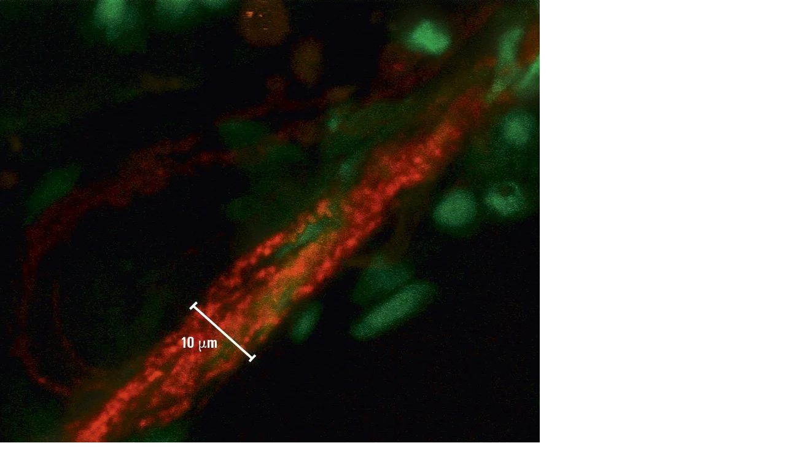

--- FILE ---
content_type: text/html; charset=UTF-8
request_url: https://www.leica-microsystems.com/index.php?eID=tx_cms_showpic&file=4835&md5=5cae835fe00c40b90a791ccfaab13db8c08f1863&parameters%5B0%5D=eyJ3aWR0aCI6IjE5MjBtIiwiaGVpZ2h0IjoiMTA4MG0iLCJib2R5VGFnIjoiPGJv&parameters%5B1%5D=ZHkgc3R5bGU9XCJtYXJnaW46MDsgYmFja2dyb3VuZDojZmZmO1wiPiIsIndyYXAi&parameters%5B2%5D=OiI8YSBocmVmPVwiamF2YXNjcmlwdDpjbG9zZSgpO1wiPiB8IDxcL2E%2BIn0%3D
body_size: -45
content:
<!DOCTYPE html>
<html>
<head>
	<title>Image</title>
	<meta name="robots" content="noindex,follow" />
</head>
<body style="margin:0; background:#fff;">
	<img src="fileadmin/_migrated/pics/Figure_8_right.jpg" alt="Image" title="Image" width="879" height="886" />
</body>
</html>